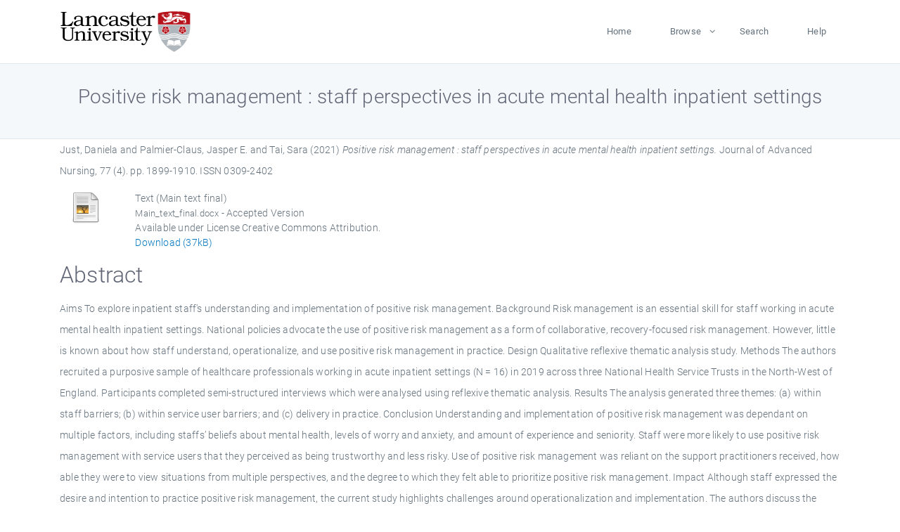

--- FILE ---
content_type: text/html; charset=utf-8
request_url: https://eprints.lancs.ac.uk/id/eprint/151742/
body_size: 5757
content:
<!DOCTYPE html>
<html xmlns="http://www.w3.org/1999/xhtml" lang="en">
  <head>
    <meta charset="utf-8" />
    <title> Positive risk management : staff perspectives in acute mental health inpatient settings  - Lancaster EPrints</title>
    
    
    
    <!-- Google Tag Manager -->
<!--
    <script>(function(w,d,s,l,i){w[l]=w[l]||[];w[l].push({'gtm.start':
    new Date().getTime(),event:'gtm.js'});var f=d.getElementsByTagName(s)[0],
    j=d.createElement(s),dl=l!='dataLayer'?'&amp;l='+l:'';j.async=true;j.src=
    'https://www.googletagmanager.com/gtm.js?id='+i+dl;f.parentNode.insertBefore(j,f);
    })(window,document,'script','dataLayer','GTM-MDLDXCK7');</script>
-->
    <!-- End Google Tag Manager -->
  
    <meta charset="utf-8" />
    <meta name="viewport" content="width=device-width, initial-scale=1, shrink-to-fit=no" />
    <meta name="description" content="" />
    <meta name="author" content="" />
    <link rel="icon" href="/img/basic/favicon.ico" type="image/x-icon" />
    <style>
      .loader {
          position: fixed;
          left: 0;
          top: 0;
          width: 100%;
          height: 100%;
          background-color: #F5F8FA;
          z-index: 9998;
          text-align: center;
      }

      .plane-container {
          position: absolute;
          top: 50%;
          left: 50%;
      }
    </style>
  
    <meta name="eprints.eprintid" content="151742" />
<meta name="eprints.rev_number" content="435" />
<meta name="eprints.eprint_status" content="archive" />
<meta content="13568" name="eprints.userid" />
<meta name="eprints.source" content="pure" />
<meta content="disk0/00/15/17/42" name="eprints.dir" />
<meta name="eprints.datestamp" content="2021-02-15 13:50:05" />
<meta name="eprints.lastmod" content="2025-12-11 05:50:16" />
<meta name="eprints.status_changed" content="2021-02-15 13:45:08" />
<meta content="article" name="eprints.type" />
<meta content="show" name="eprints.metadata_visibility" />
<meta content="Just, Daniela" name="eprints.creators_name" />
<meta content="Palmier-Claus, Jasper E." name="eprints.creators_name" />
<meta name="eprints.creators_name" content="Tai, Sara" />
<meta content="j.palmier-claus@lancaster.ac.uk" name="eprints.creators_id" />
<meta content="Positive risk management : staff perspectives in acute mental health inpatient settings" name="eprints.title" />
<meta content="pub" name="eprints.ispublished" />
<meta name="eprints.subjects" content="inpatientnursesnursingpositive risk managementqualitativerisk managementthematic analysisgeneral nursingnursing(all)" />
<meta name="eprints.divisions" content="ham_hr" />
<meta name="eprints.keywords" content="/dk/atira/pure/subjectarea/asjc/2900/2900" />
<meta content="Aims To explore inpatient staff's understanding and implementation of positive risk management. Background Risk management is an essential skill for staff working in acute mental health inpatient settings. National policies advocate the use of positive risk management as a form of collaborative, recovery-focused risk management. However, little is known about how staff understand, operationalize, and use positive risk management in practice. Design Qualitative reflexive thematic analysis study. Methods The authors recruited a purposive sample of healthcare professionals working in acute inpatient settings (N = 16) in 2019 across three National Health Service Trusts in the North-West of England. Participants completed semi-structured interviews which were analysed using reflexive thematic analysis. Results The analysis generated three themes: (a) within staff barriers; (b) within service user barriers; and (c) delivery in practice. Conclusion Understanding and implementation of positive risk management was dependant on multiple factors, including staffs’ beliefs about mental health, levels of worry and anxiety, and amount of experience and seniority. Staff were more likely to use positive risk management with service users that they perceived as being trustworthy and less risky. Use of positive risk management was reliant on the support practitioners received, how able they were to view situations from multiple perspectives, and the degree to which they felt able to prioritize positive risk management. Impact Although staff expressed the desire and intention to practice positive risk management, the current study highlights challenges around operationalization and implementation. The authors discuss the clinical implications of the findings." name="eprints.abstract" />
<meta name="eprints.date" content="2021-01-25" />
<meta content="published" name="eprints.date_type" />
<meta content="j.palmier-claus@lancaster.ac.uk" name="eprints.contact_email" />
<meta name="eprints.full_text_status" content="public" />
<meta content="Journal of Advanced Nursing" name="eprints.publication" />
<meta name="eprints.volume" content="77" />
<meta content="4" name="eprints.number" />
<meta name="eprints.pagerange" content="1899-1910" />
<meta name="eprints.pages" content="37971" />
<meta content="TRUE" name="eprints.refereed" />
<meta name="eprints.issn" content="0309-2402" />
<meta name="eprints.hoa_compliant" content="500" />
<meta name="eprints.hoa_date_pub" content="2021-01-25" />
<meta content="2025-07-09" name="eprints.hoa_date_fcd" />
<meta content="2025-07-09" name="eprints.hoa_date_foa" />
<meta name="eprints.hoa_version_fcd" content="AM" />
<meta content="FALSE" name="eprints.hoa_exclude" />
<meta content="  Just, Daniela and Palmier-Claus, Jasper E. and Tai, Sara  (2021) Positive risk management : staff perspectives in acute mental health inpatient settings.  Journal of Advanced Nursing, 77 (4).  pp. 1899-1910.  ISSN 0309-2402     " name="eprints.citation" />
<meta content="https://eprints.lancs.ac.uk/id/eprint/151742/1/Main_text_final.docx" name="eprints.document_url" />
<link href="http://purl.org/DC/elements/1.0/" rel="schema.DC" />
<meta name="DC.relation" content="https://eprints.lancs.ac.uk/id/eprint/151742/" />
<meta content="Positive risk management : staff perspectives in acute mental health inpatient settings" name="DC.title" />
<meta name="DC.creator" content="Just, Daniela" />
<meta content="Palmier-Claus, Jasper E." name="DC.creator" />
<meta name="DC.creator" content="Tai, Sara" />
<meta content="Aims To explore inpatient staff's understanding and implementation of positive risk management. Background Risk management is an essential skill for staff working in acute mental health inpatient settings. National policies advocate the use of positive risk management as a form of collaborative, recovery-focused risk management. However, little is known about how staff understand, operationalize, and use positive risk management in practice. Design Qualitative reflexive thematic analysis study. Methods The authors recruited a purposive sample of healthcare professionals working in acute inpatient settings (N = 16) in 2019 across three National Health Service Trusts in the North-West of England. Participants completed semi-structured interviews which were analysed using reflexive thematic analysis. Results The analysis generated three themes: (a) within staff barriers; (b) within service user barriers; and (c) delivery in practice. Conclusion Understanding and implementation of positive risk management was dependant on multiple factors, including staffs’ beliefs about mental health, levels of worry and anxiety, and amount of experience and seniority. Staff were more likely to use positive risk management with service users that they perceived as being trustworthy and less risky. Use of positive risk management was reliant on the support practitioners received, how able they were to view situations from multiple perspectives, and the degree to which they felt able to prioritize positive risk management. Impact Although staff expressed the desire and intention to practice positive risk management, the current study highlights challenges around operationalization and implementation. The authors discuss the clinical implications of the findings." name="DC.description" />
<meta name="DC.date" content="2021-01-25" />
<meta name="DC.type" content="Journal Article" />
<meta name="DC.type" content="PeerReviewed" />
<meta content="text" name="DC.format" />
<meta name="DC.language" content="en" />
<meta name="DC.rights" content="creative_commons_attribution_4_0_international_license" />
<meta content="https://eprints.lancs.ac.uk/id/eprint/151742/1/Main_text_final.docx" name="DC.identifier" />
<meta name="DC.identifier" content="  Just, Daniela and Palmier-Claus, Jasper E. and Tai, Sara  (2021) Positive risk management : staff perspectives in acute mental health inpatient settings.  Journal of Advanced Nursing, 77 (4).  pp. 1899-1910.  ISSN 0309-2402     " />
<link rel="canonical" href="https://eprints.lancs.ac.uk/id/eprint/151742/" />
<link href="https://eprints.lancs.ac.uk/cgi/export/eprint/151742/COinS/lep-eprint-151742.txt" title="OpenURL ContextObject in Span" type="text/plain; charset=utf-8" rel="alternate" />
<link title="JSON" type="application/json; charset=utf-8" href="https://eprints.lancs.ac.uk/cgi/export/eprint/151742/JSON/lep-eprint-151742.js" rel="alternate" />
<link rel="alternate" href="https://eprints.lancs.ac.uk/cgi/export/eprint/151742/RDFNT/lep-eprint-151742.nt" title="RDF+N-Triples" type="text/plain" />
<link rel="alternate" title="EP3 XML" type="application/vnd.eprints.data+xml; charset=utf-8" href="https://eprints.lancs.ac.uk/cgi/export/eprint/151742/XML/lep-eprint-151742.xml" />
<link rel="alternate" href="https://eprints.lancs.ac.uk/cgi/export/eprint/151742/Atom/lep-eprint-151742.xml" type="application/atom+xml;charset=utf-8" title="Atom" />
<link rel="alternate" href="https://eprints.lancs.ac.uk/cgi/export/eprint/151742/HTML/lep-eprint-151742.html" title="HTML Citation" type="text/html; charset=utf-8" />
<link rel="alternate" href="https://eprints.lancs.ac.uk/cgi/export/eprint/151742/CSV/lep-eprint-151742.csv" type="text/csv; charset=utf-8" title="Multiline CSV" />
<link rel="alternate" href="https://eprints.lancs.ac.uk/cgi/export/eprint/151742/ContextObject/lep-eprint-151742.xml" type="text/xml; charset=utf-8" title="OpenURL ContextObject" />
<link title="Reference Manager" type="text/plain" href="https://eprints.lancs.ac.uk/cgi/export/eprint/151742/RIS/lep-eprint-151742.ris" rel="alternate" />
<link rel="alternate" title="EndNote" type="text/plain; charset=utf-8" href="https://eprints.lancs.ac.uk/cgi/export/eprint/151742/EndNote/lep-eprint-151742.enw" />
<link href="https://eprints.lancs.ac.uk/cgi/export/eprint/151742/Refer/lep-eprint-151742.refer" title="Refer" type="text/plain" rel="alternate" />
<link rel="alternate" title="MPEG-21 DIDL" type="text/xml; charset=utf-8" href="https://eprints.lancs.ac.uk/cgi/export/eprint/151742/DIDL/lep-eprint-151742.xml" />
<link rel="alternate" type="text/xml; charset=utf-8" title="MODS" href="https://eprints.lancs.ac.uk/cgi/export/eprint/151742/MODS/lep-eprint-151742.xml" />
<link rel="alternate" href="https://eprints.lancs.ac.uk/cgi/export/eprint/151742/RDFXML/lep-eprint-151742.rdf" type="application/rdf+xml" title="RDF+XML" />
<link title="BibTeX" type="text/plain; charset=utf-8" href="https://eprints.lancs.ac.uk/cgi/export/eprint/151742/BibTeX/lep-eprint-151742.bib" rel="alternate" />
<link rel="alternate" type="text/n3" title="RDF+N3" href="https://eprints.lancs.ac.uk/cgi/export/eprint/151742/RDFN3/lep-eprint-151742.n3" />
<link rel="alternate" href="https://eprints.lancs.ac.uk/cgi/export/eprint/151742/DC/lep-eprint-151742.txt" title="Dublin Core" type="text/plain; charset=utf-8" />
<link title="ASCII Citation" type="text/plain; charset=utf-8" href="https://eprints.lancs.ac.uk/cgi/export/eprint/151742/Text/lep-eprint-151742.txt" rel="alternate" />
<link type="text/plain; charset=utf-8" title="Simple Metadata" href="https://eprints.lancs.ac.uk/cgi/export/eprint/151742/Simple/lep-eprint-151742.txt" rel="alternate" />
<link href="https://eprints.lancs.ac.uk/cgi/export/eprint/151742/METS/lep-eprint-151742.xml" title="METS" type="text/xml; charset=utf-8" rel="alternate" />
<link rel="alternate" type="text/xml; charset=utf-8" title="RIOXX2 XML" href="https://eprints.lancs.ac.uk/cgi/export/eprint/151742/RIOXX2/lep-eprint-151742.xml" />
<link rel="Top" href="https://eprints.lancs.ac.uk/" />
    <link rel="Sword" href="https://eprints.lancs.ac.uk/sword-app/servicedocument" />
    <link rel="SwordDeposit" href="https://eprints.lancs.ac.uk/id/contents" />
    <link rel="Search" href="https://eprints.lancs.ac.uk/cgi/search" type="text/html" />
    <link rel="Search" title="Lancaster EPrints" href="https://eprints.lancs.ac.uk/cgi/opensearchdescription" type="application/opensearchdescription+xml" />
    <script src="https://www.google.com/jsapi" type="text/javascript">
//padder
</script><script type="text/javascript">
// <![CDATA[
google.load("visualization", "1", {packages:["corechart", "geochart"]});
// ]]></script><script type="text/javascript">
// <![CDATA[
var eprints_http_root = "https://eprints.lancs.ac.uk";
var eprints_http_cgiroot = "https://eprints.lancs.ac.uk/cgi";
var eprints_oai_archive_id = "eprints.lancs.ac.uk";
var eprints_logged_in = false;
var eprints_logged_in_userid = 0;
var eprints_logged_in_username = "";
var eprints_logged_in_usertype = "";
// ]]></script>
    <style type="text/css">.ep_logged_in { display: none }</style>
    <link rel="stylesheet" href="/style/auto-3.4.5.css" type="text/css" />
    <script src="/javascript/auto-3.4.5.js" type="text/javascript">
//padder
</script>
    <link rel="stylesheet" href="/style/app.css" type="text/css" />
    <!--[if lte IE 6]>
        <link rel="stylesheet" type="text/css" href="/style/ie6.css" />
   <![endif]-->
    <meta content="EPrints 3.4.5" name="Generator" />
    <meta content="text/html; charset=UTF-8" http-equiv="Content-Type" />
    <meta content="en" http-equiv="Content-Language" />
    
    
    <script src="/js/app.js">// <!-- No script --></script>
  
  </head>
  <body>
    
      
    <!-- Google Tag Manager (noscript) -->
<!--
    <noscript><iframe src="https://www.googletagmanager.com/ns.html?id=GTM-MDLDXCK7"
	height="0" width="0" style="display:none;visibility:hidden"></iframe></noscript>
-->
    <!-- End Google Tag Manager (noscript) -->
  
      <!-- Pre loader -->
      <div id="loader" class="loader" role="region" aria-label="Page loading">
          <div class="plane-container">
              <div class="l-s-2 blink">LOADING</div>
          </div>
      </div>     
  
    <div id="app" class="paper-loading">

      

      
  <!--    <epc:pin ref="pagetop"/> -->
      
      <div class="invisible-links" role="navigation">
          <a href="#main_content">Skip to main content</a>
      </div>
  
      <nav class="mainnav navbar navbar-default justify-content-between">
          <div class="container relative">
              <a class="offcanvas dl-trigger paper-nav-toggle" data-toggle="offcanvas" aria-expanded="false" aria-label="Toggle navigation">
                  <i></i>
              </a>
              <a class="navbar-brand" href="https://www.lancaster.ac.uk">
                  <div class="logo"><div class="logo-wrapper">
                      <img class="d-inline-block align-top" style="height: 60px;" alt="Lancaster University homepage" src="https://www.lancaster.ac.uk/media/wdp/style-assets/images/logos/lu-logo.svg" />
                  </div></div>
              </a>
              <div class="paper_menu">
                  <div id="dl-menu" class="xv-menuwrapper responsive-menu">
                      <ul class="dl-menu align-items-center">
                          <li><a href="http://eprints.lancs.ac.uk">Home</a></li>
                          <li class="parent"><a href="#">Browse</a>
                              <ul class="lg-submenu">
                                  <li><a href="http://eprints.lancs.ac.uk/view/year/">By Year</a></li>
                                  <li><a href="http://eprints.lancs.ac.uk/view/subjects/">By Subject</a></li>
                                  <li><a href="http://eprints.lancs.ac.uk/view/divisions/">By Department</a></li>
                                  <!-- <li><a href="#project">By Project</a></li> -->
                              </ul>
                          </li>
                          <li><a href="https://eprints.lancs.ac.uk/cgi/search/advanced">Search</a></li>
                          <li><a href="http://eprints.lancs.ac.uk/help">Help</a></li>
                      </ul>
                  </div>
              </div>
          </div>
      </nav>
  

      <main class="page" id="main_content">
        <div class="search-section">
          <div class="container">
            <h1> Positive risk management : staff perspectives in acute mental health inpatient settings </h1>
          </div>
        </div>
        <div class="container">
          <div class="ep_summary_content"><div class="ep_summary_content_top"></div><div class="ep_summary_content_left"></div><div class="ep_summary_content_right"></div><div class="ep_summary_content_main">

  <p style="margin-bottom: 1em">
    


    <span class="person_name">Just, Daniela</span> and <span class="person_name">Palmier-Claus, Jasper E.</span> and <span class="person_name">Tai, Sara</span>
  

(2021)

<em>Positive risk management : staff perspectives in acute mental health inpatient settings.</em>


    Journal of Advanced Nursing, 77 (4).
     pp. 1899-1910.
     ISSN 0309-2402
  


  



  </p>

  

  

    
  
    
      
      <div class="container">
        
          <div class="row">
            <div class="col-1"><a href="https://eprints.lancs.ac.uk/151742/1/Main_text_final.docx" class="ep_document_link"><img src="https://eprints.lancs.ac.uk/style/images/fileicons/text.png" class="ep_doc_icon" alt="[thumbnail of Main text final]" border="0" /></a></div>
            <div class="col-11">
              

<!-- document citation -->


<span class="ep_document_citation">
<span class="document_format">Text (Main text final)</span>
<br /><span class="document_filename">Main_text_final.docx</span>
 - Accepted Version


  <br />Available under License Creative Commons Attribution.

</span>

<br />
              <a href="https://eprints.lancs.ac.uk/id/eprint/151742/1/Main_text_final.docx" class="ep_document_link">Download (37kB)</a>
              
			  
			  
              
  
              <ul>
              
              </ul>
            </div>
          </div>
        
      </div>
    

  

  

  
    <h2 id="label-abstract">Abstract</h2>
    <p style="text-align: left; margin: 1em auto 0em auto" aria-labelledby="label-abstract"><p class="ep_field_para">Aims To explore inpatient staff's understanding and implementation of positive risk management. Background Risk management is an essential skill for staff working in acute mental health inpatient settings. National policies advocate the use of positive risk management as a form of collaborative, recovery-focused risk management. However, little is known about how staff understand, operationalize, and use positive risk management in practice. Design Qualitative reflexive thematic analysis study. Methods The authors recruited a purposive sample of healthcare professionals working in acute inpatient settings (N = 16) in 2019 across three National Health Service Trusts in the North-West of England. Participants completed semi-structured interviews which were analysed using reflexive thematic analysis. Results The analysis generated three themes: (a) within staff barriers; (b) within service user barriers; and (c) delivery in practice. Conclusion Understanding and implementation of positive risk management was dependant on multiple factors, including staffs’ beliefs about mental health, levels of worry and anxiety, and amount of experience and seniority. Staff were more likely to use positive risk management with service users that they perceived as being trustworthy and less risky. Use of positive risk management was reliant on the support practitioners received, how able they were to view situations from multiple perspectives, and the degree to which they felt able to prioritize positive risk management. Impact Although staff expressed the desire and intention to practice positive risk management, the current study highlights challenges around operationalization and implementation. The authors discuss the clinical implications of the findings.</p></p>
  

  <div class="container">
    <div class="row">
      <div class="col-2 field-label" id="label-type">Item Type:</div>
      <div class="col-10 field-value" aria-labelledby="label-type">
        Journal Article
        
        
        
      </div>
    </div>
    
    
      
        <div class="row">
          <div class="col-2 field-label" id="label-publication">Journal or Publication Title:</div>
          <div class="col-10 field-value" aria-labelledby="label-publication">Journal of Advanced Nursing</div>
        </div>
      
    
      
    
      
    
      
        <div class="row">
          <div class="col-2 field-label" id="label-keywords">Uncontrolled Keywords:</div>
          <div class="col-10 field-value" aria-labelledby="label-keywords">/dk/atira/pure/subjectarea/asjc/2900/2900</div>
        </div>
      
    
      
        <div class="row">
          <div class="col-2 field-label" id="label-subjects">Subjects:</div>
          <div class="col-10 field-value" aria-labelledby="label-subjects">?? inpatientnursesnursingpositive risk managementqualitativerisk managementthematic analysisgeneral nursingnursing(all) ??</div>
        </div>
      
    
      
        <div class="row">
          <div class="col-2 field-label" id="label-divisions">Departments:</div>
          <div class="col-10 field-value" aria-labelledby="label-divisions"><a href="https://eprints.lancs.ac.uk/view/divisions/ham/">Faculty of Health and Medicine</a> &gt; <a href="https://eprints.lancs.ac.uk/view/divisions/ham=5Fhr/">Health Research</a></div>
        </div>
      
    
      
        <div class="row">
          <div class="col-2 field-label" id="label-eprintid">ID Code:</div>
          <div class="col-10 field-value" aria-labelledby="label-eprintid">151742</div>
        </div>
      
    
      
    
      
        <div class="row">
          <div class="col-2 field-label" id="label-userid">Deposited By:</div>
          <div class="col-10 field-value" aria-labelledby="label-userid">

<a href="https://eprints.lancs.ac.uk/cgi/users/home?screen=User::View&amp;userid=13568"><span class="ep_name_citation"><span class="person_name">ep_importer_pure</span></span></a>

</div>
        </div>
      
    
      
        <div class="row">
          <div class="col-2 field-label" id="label-datestamp">Deposited On:</div>
          <div class="col-10 field-value" aria-labelledby="label-datestamp">15 Feb 2021 13:50</div>
        </div>
      
    
      
        <div class="row">
          <div class="col-2 field-label" id="label-refereed">Refereed?:</div>
          <div class="col-10 field-value" aria-labelledby="label-refereed">Yes</div>
        </div>
      
    
      
        <div class="row">
          <div class="col-2 field-label" id="label-ispublished">Published?:</div>
          <div class="col-10 field-value" aria-labelledby="label-ispublished">Published</div>
        </div>
      
    
      
        <div class="row">
          <div class="col-2 field-label" id="label-lastmod">Last Modified:</div>
          <div class="col-10 field-value" aria-labelledby="label-lastmod">11 Dec 2025 05:50</div>
        </div>
      
    
    <div class="row">
      <div class="col-2 field-label" id="label-uri">URI:</div>
      <div class="col-10 field-value" aria-labelledby="label-uri"><a href="https://eprints.lancs.ac.uk/id/eprint/151742">https://eprints.lancs.ac.uk/id/eprint/151742</a></div>
    </div>
  </div>

  
  

<!--
  <epc:if test="!$flags{preview}">
    <epc:phrase ref="summary_page:actions"/>
    <div class="container ep_summary_page_actions">
    <epc:foreach expr="action_list('eprint_summary_page_actions',$item)" iterator="action">
      <div class="row">
        <div class="col-2"><epc:print expr="$action.action_icon()" /></div>
        <div class="col-10"><epc:print expr="$action.action_title()" /></div>
      </div>
    </epc:foreach>
    </div>
  </epc:if>
-->

</div><div class="ep_summary_content_bottom"></div><div class="ep_summary_content_after"></div></div>
        </div>
      </main>

      
      <footer>
          <div class="container">
              <div class="row" style="justify-content: space-between;">
                  <div class=" col-lg-4 col-xl-6 col-12 responsive-phone footer-library"><a href="https://www.lancaster.ac.uk/library" class="">
                      <div class="logo"><div class="logo-wrapper">
                          <img src="https://www.lancaster.ac.uk/media/wdp/style-assets/images/library/library-logo.svg" style="height: 60px" alt="Lancaster University Library homepage" />
                          <span class="circle"></span>
                      </div></div>
                  </a>
                  </div>
                  <div class="col-xl-3 responsive-phone">
                      <div class="h6">Links</div>
                      <ul class="footer-links">
                          <li><a href="https://www.eprints.org/uk/index.php/eprints-software/">EPrints</a></li>
                          <li><a href="http://eprints.lancs.ac.uk/help">FAQ</a></li>
                          <li><a href="https://www.lancaster.ac.uk/privacy/">Privacy Policy</a></li>
                      </ul>
                  </div>
                  <div class="col-6 col-md-12 col-12 col-xl-3 responsive-phone">
                      <div class="h6">Connect via Social Media</div>
                      <ul class="social">
                          <li class="facebook"><a href="https://en-gb.facebook.com/LancasterUniversityLibrary/" aria-label="Facebook"><span class="icon icon-facebook"></span></a>
                          </li>
                          <li class="twitter"><a href="https://twitter.com/LancasterUniLib" aria-label="Twitter"><span class="icon icon-twitter"></span></a>
                          </li>
                      </ul>
                      <div class="copyrights">
                          <p>© 2020 Lancaster University Library</p>
                      </div>
                  </div>
              </div>
          </div>
      </footer>
  

    </div>
  </body>
</html>